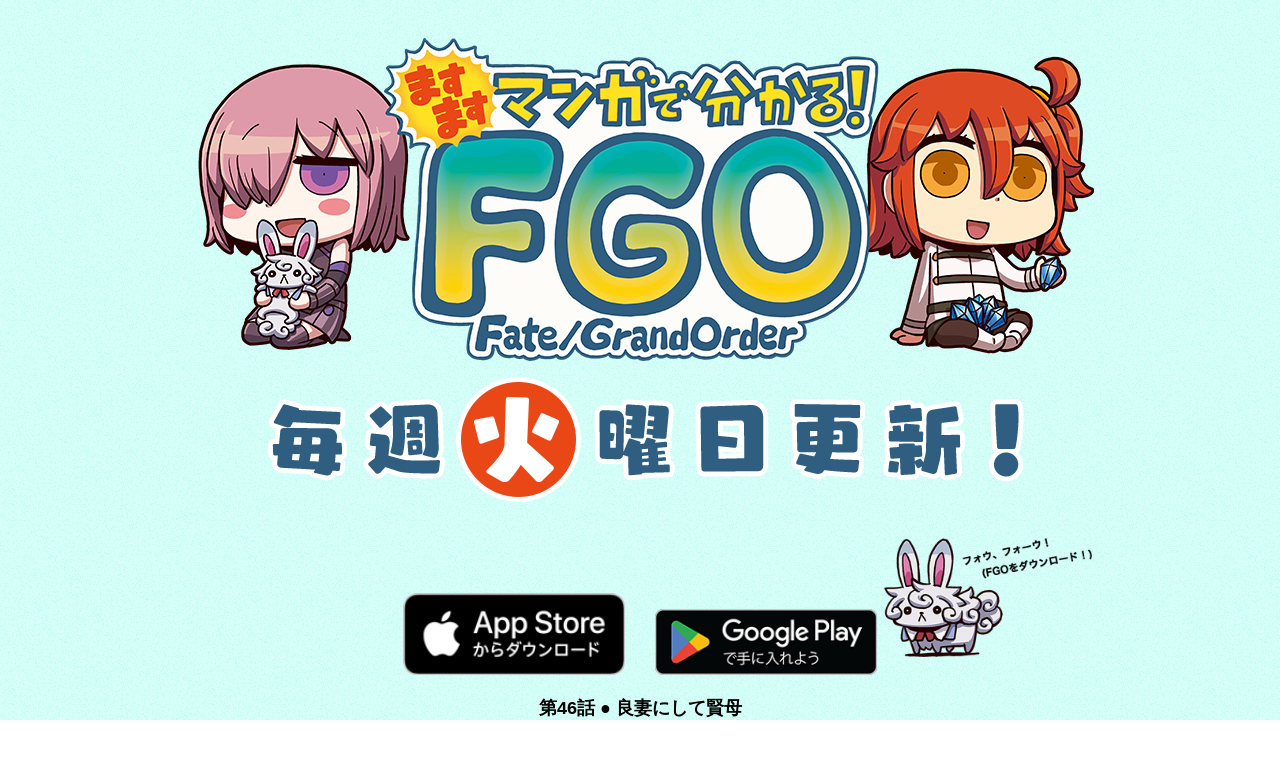

--- FILE ---
content_type: text/html
request_url: https://static.fate-go.jp/manga_fgo3/comic46.html
body_size: 2846
content:
<!DOCTYPE html>
<html lang="ja">
  <head refix="og: http://ogp.me/ns# fb: http://ogp.me/ns/fb# article: http://ogp.me/ns/article#">
    <title>第46話 良妻にして賢母｜ますますマンガで分かる！Fate/Grand Order</title>
    <!-- Page Setting-->
    <meta charset="utf-8">
    <meta http-equiv="X-UA-Compatible" content="IE=edge, chrome=1">
    <meta name="description" content="FGOの魅力とゲームシステムをゆるーく&楽しく学べる『マンガで分かる！Fate/Grand Order』が再びリニューアル！気鋭の漫画家・リヨによって、ますます魅力的に描かれるFGOの世界からもう目が離せない!?">
    <meta name="Keywords" content="Fate,フェイト,TYPE-MOON,武内崇,奈須きのこ,リヨ">
    <!-- OGP-->
    <meta property="og:url" contetnt="http://www.fate-go.jp/manga_fgo3/">
    <meta property="og:title" content="ますますマンガで分かる！Fate/Grand Order 第46話">
    <meta property="og:image" content="http://www.fate-go.jp/manga_fgo3/images/common/manga_fgo_ogp.png">
    <meta property="og:description" content="FGOの魅力とゲームシステムをゆるーく&楽しく学べる『マンガで分かる！Fate/Grand Order』が再びリニューアル！気鋭の漫画家・リヨによって、ますます魅力的に描かれるFGOの世界からもう目が離せない!?">
    <meta property="og:type" content="website">
    <meta name="twitter:site" content="@fgoproject">
    <meta name="twitter:card" content="summary_large_image">
    <meta name="twitter:image:src" content="http://www.fate-go.jp/manga_fgo3/images/common/manga_fgo_ogp.png">
    <meta name="twitter:description" content="FGOの魅力とゲームシステムをゆるーく&楽しく学べる『マンガで分かる！Fate/Grand Order』が再びリニューアル！気鋭の漫画家・リヨによって、ますます魅力的に描かれるFGOの世界からもう目が離せない!?">
    <!-- ViewPort-->
    <meta name="viewport" content="width=device-width, initial-scale=1, minimum-scale=1.0, maximum-scale=1">
    <!-- Add to homescreen for Chrome on Android-->
    <meta name="mobile-web-app-capable" content="yes">
    <!-- iOS Icon Setting-->
    <link rel="apple-touch-icon" href="/images/apple-touch-icon.png">
    <link rel="apple-touch-icon" sizes="57x57" href="/images/apple-touch-icon-57x57.png">
    <link rel="apple-touch-icon" sizes="72x72" href="/images/apple-touch-icon-72x72.png">
    <link rel="apple-touch-icon" sizes="76x76" href="/images/apple-touch-icon-76x76.png">
    <link rel="apple-touch-icon" sizes="114x114" href="/images/apple-touch-icon-114x114.png">
    <link rel="apple-touch-icon" sizes="120x120" href="/images/apple-touch-icon-120x120.png">
    <link rel="apple-touch-icon" sizes="144x144" href="/images/apple-touch-icon-144x144.png">
    <link rel="apple-touch-icon" sizes="152x152" href="/images/apple-touch-icon-152x152.png">
    <!-- Favicon-->
    <link rel="shortcut icon" href="/images/favicon.ico" type="image/vnd.microsoft.icon">
    <link rel="icon" href="/images/favicon.ico" type="image/vnd.microsoft.icon">
    <!-- CSS Setting-->
    <link rel="stylesheet" href="./styles/common.css">
    <link rel="stylesheet" href="./styles/detail.css">
    

    <!--script-->
    <script src="https://code.jquery.com/jquery-1.11.2.min.js" integrity="sha256-Ls0pXSlb7AYs7evhd+VLnWsZ/AqEHcXBeMZUycz/CcA=" crossorigin="anonymous"></script>
    <script type="text/javascript" src="./js/pager.js"></script>


    <script>
      $(function(){
        var nowpage = 46;
        setPager(nowpage);
      });
    </script>

  </head>
  <body id="top">
    <div id="page">
      <div id="header">
        <div class="nest">
          <h1><a href="./"><img src="./images/common/logo.png" alt="ますますマンガで分かる！Fate/Grand Order"></a></h1>
        </div>
      </div>
      <div id="intro">
        <div class="nest">
          <div class="download cf">
            <p class="fow"><img src="./images/common/download.png" width="190" height="75" alt="FGOをダウンロード"></p>
            <ul class="buy">
              <li><a href="https://fate.go.link/70uS4" target="_blank" rel="noopener noreferrer"><img src="./images/common/download_apple.png" alt="App Store"></a></li>
              <li><a href="https://fate.go.link/dte15" target="_blank" rel="noopener noreferrer"><img src="./images/common/download_google.png" alt="Google play"></a></li>
            </ul>
          </div>
        </div>
      </div>
      <div id="contents">
        <div class="nest">
          <p class="title">第46話 ● 良妻にして賢母<br>マンガ：リヨ</p>
          <p class="comic"><img src="./images/comic46/comic.png" alt="第46話 良妻にして賢母"></p>

          <div class="pager_btn_area">
            <div class="next_btn"><a href=""><div class="numtxt"></div></a></div>
            <div class="top_btn"><a href="/manga_fgo3/">TOP済へ戻る</a></div>
            <div class="prev_btn"><a href=""><div class="numtxt"></div></a></div>
          </div>

        </div>
        <div id="point">
          <div class="nest">
            <p class="image"><a href="/manga_fgo3/"><img src="./images/comic46/comic_point.png" alt="それぞれのマスターは、みんなの心の中にいるよ。「ますますマンガで分かる！Fate/Grand Order」は毎週木曜更新！"><br><img src="./images/btn_top2.png" alt="TOPへ戻る" id="return_top_footer"></a></p>
            <p class="text" style="position: relative;z-index: 100;">それぞれのマスターは、みんなの心の中にいるよ。<br>「ますますマンガで分かる！Fate/Grand Order」は毎週木曜更新！</p>
          </div>
        </div>
        <div class="nest">
          <ul class="social">
            <li><a href="http://twitter.com/share?url=http://www.fate-go.jp/manga_fgo3/&text=%e6%b0%97%e9%8b%ad%e3%81%ae%e6%bc%ab%e7%94%bb%e5%ae%b6%e3%83%bb%e3%83%aa%e3%83%a8%e3%81%ab%e3%82%88%e3%82%8bFGO%e3%81%ae%e9%ad%85%e5%8a%9b%e3%81%a8%e5%a5%a5%e6%b7%b1%e3%81%84%e3%82%b2%e3%83%bc%e3%83%a0%e3%82%b7%e3%82%b9%e3%83%86%e3%83%a0%e3%82%92%e6%a5%bd%e3%81%97%e3%81%8f%e5%ad%a6%e3%81%b9%e3%82%8b%e8%a7%a3%e8%aa%ac%e3%83%9e%e3%83%b3%e3%82%ac%e3%80%8c%e3%81%be%e3%81%99%e3%81%be%e3%81%99%e3%83%9e%e3%83%b3%e3%82%ac%e3%81%a7%e5%88%86%e3%81%8b%e3%82%8b%ef%bc%81Fate%2fGrand%20Order%e3%80%8d&hashtags=FGO" target="_blank" rel="noopener noreferrer"><img src="./images/common/sns_twitter.png" width="50" height="50"></a></li>
            <li><a href="http://www.facebook.com/sharer.php?u=http://www.fate-go.jp/manga_fgo3/" target="_blank" rel="noopener noreferrer"><img src="./images/common/sns_facebook.png" width="50" height="50"></a></li>
            <li><a href="http://line.me/R/msg/text/?%e6%b0%97%e9%8b%ad%e3%81%ae%e6%bc%ab%e7%94%bb%e5%ae%b6%e3%83%bb%e3%83%aa%e3%83%a8%e3%81%ab%e3%82%88%e3%82%8bFGO%e3%81%ae%e9%ad%85%e5%8a%9b%e3%81%a8%e5%a5%a5%e6%b7%b1%e3%81%84%e3%82%b2%e3%83%bc%e3%83%a0%e3%82%b7%e3%82%b9%e3%83%86%e3%83%a0%e3%82%92%e6%a5%bd%e3%81%97%e3%81%8f%e5%ad%a6%e3%81%b9%e3%82%8b%e8%a7%a3%e8%aa%ac%e3%83%9e%e3%83%b3%e3%82%ac%e3%80%8c%e3%81%be%e3%81%99%e3%81%be%e3%81%99%e3%83%9e%e3%83%b3%e3%82%ac%e3%81%a7%e5%88%86%e3%81%8b%e3%82%8b%ef%bc%81Fate%2fGrand%20Order%e3%80%8d%0d%0a%0d%0ahttp%3a%2f%2fwww%2efate%2dgo%2ejp%2fmanga_fgo3%2f" target="_blank" rel="noopener noreferrer"><img src="./images/common/sns_line.png" width="50" height="50"></a></li>
          </ul>
          <div class="download cf">
            <p class="fow"><img src="./images/common/download.png" width="190" height="75" alt="FGOをダウンロード"></p>
            <ul class="buy">
              <li><a href="https://fate.go.link/70uS4" target="_blank" rel="noopener noreferrer"><img src="./images/common/download_apple.png" alt="App Store"></a></li>
              <li><a href="https://fate.go.link/dte15" target="_blank" rel="noopener noreferrer"><img src="./images/common/download_google.png" alt="Google play"></a></li>
            </ul>
          </div>
        </div>
      </div>
      <div id="official">
        <div class="nest">
          <p class="banner"><a href="/manga_fgo2/"><img src="./images/common/banner_manwaka2.png" alt="もっとマンガで分かるFGO"></a></p>
          <p class="banner"><a href="/manga_fgo/"><img src="./images/common/banner_manwaka1.png" alt="マンガで分かるFGO"></a></p>
          <p class="banner"><a href="/"><img src="./images/common/banner_official.png" alt="Fate/Grand Order 公式サイト"></a></p>
        </div>
      </div>
      <div id="footer">
        <div class="copyright">
          <div class="nest">
           <p>このホームページに掲載されている画像、文章、音声、動画等のすべての権利はTYPE-MOONに帰属します。無断での使用・転載は固くお断りします。<br class="v-pc">&copy; TYPE-MOON / FGO PROJECT</p>
          </div>
        </div>
      </div>
    </div>
    <!-- Scripts-->
    <script>(function() {
  var _fbq = window._fbq || (window._fbq = []);
  if (!_fbq.loaded) {
    var fbds = document.createElement('script');
    fbds.async = true;
    fbds.src = '//connect.facebook.net/en_US/fbds.js';
    var s = document.getElementsByTagName('script')[0];
    s.parentNode.insertBefore(fbds, s);
    _fbq.loaded = true;
  }
  _fbq.push(['addPixelId', '1526975574249850']);
})();
window._fbq = window._fbq || [];
window._fbq.push(['track', 'PixelInitialized', {}]);
</script>
<noscript><img height="1" width="1" alt="" style="display:none" src="https://www.facebook.com/tr?id=1526975574249850&amp;ev=PixelInitialized" /></noscript>


  
  </body>
</html>

--- FILE ---
content_type: text/css
request_url: https://static.fate-go.jp/manga_fgo3/styles/common.css
body_size: 1744
content:
@charset "UTF-8";
html, body, div, span, applet, object, iframe,
h1, h2, h3, h4, h5, h6, p, blockquote, pre,
a, abbr, acronym, address, big, cite, code,
del, dfn, em, img, ins, kbd, q, s, samp,
small, strike, strong, sub, sup, tt, var,
b, u, i, center,
dl, dt, dd, ol, ul, li,
fieldset, form, label, legend,
table, caption, tbody, tfoot, thead, tr, th, td,
article, aside, canvas, details, embed,
figure, figcaption, footer, header, hgroup,
menu, nav, output, ruby, section, summary,
time, mark, audio, video {
	margin: 0;
	padding: 0;
	border: 0;
	font: inherit;
	font-size: 100%;
	vertical-align: baseline;
	font-family: Verdana, "游ゴシック", YuGothic, "ヒラギノ角ゴ ProN W3", "Hiragino Kaku Gothic ProN", "メイリオ", Meiryo, sans-serif;
}
html {
	line-height: 1;
}
ol, ul {
	list-style: none;
}
table {
	border-collapse: collapse;
	border-spacing: 0;
}
caption, th, td {
	text-align: left;
	font-weight: normal;
	vertical-align: middle;
}
q, blockquote {
	quotes: none;
}
q:before, q:after, blockquote:before, blockquote:after {
	content: "";
	content: none;
}
a img {
	border: none;
}
a {
	color: #000;
	outline:none;
}
article, aside, details, figcaption, figure, footer, header, hgroup, main, menu, nav, section, summary {
	display: block;
}
*, *:before, *:after {
	box-sizing: border-box;
}
html, body {
	height: 100%;
	width: 100%;
}
body {
	background: url(../images/common/bg.png) repeat 0 0;
	font-size: 16px;
}
#page .nest {
	overflow: hidden;
	margin: 0 auto;
	width: 100%;
	max-width: 900px;
}
#header h1 {
	padding: 38px 0 40px 0;
}
#header h1 img {
	margin-left: -1%;
	width: 103%;
	max-width: 900px;
	hegith: auto;
}
#intro .banner {
	margin-bottom: 20px;
}
#intro .banner img {
	width: 100%;
	height: auto;
}
#official .banner {
	margin-bottom: 20px;
}
#official img {
	width: 100%;
	max-width: 896px;
	height: auto;
}
#footer {
	overflow: hidden;
	padding: 13px 0 0 0;
}
#footer .nest {
	position: relative;
	overflow: visible;
}
#footer .chara_l {
	position: absolute;
	left: 0px;
	bottom: -75px;
	z-index: 100;
}
#footer .chara_r {
	position: absolute;
	right:-10px;
	bottom: -75px;
	z-index: 100;
}
#index p{
	text-align: center;
	color: #fff;
	padding: 5px 0 0 0;
	margin:0 0 15px 0;
}
#footer .social{
	top:0;
}
#footer .copyright {
	position: relative;
	margin-top: 0px;
	padding: 15px 0 10px 0;
	background: url(../images/top/bg_index.png) repeat 0 0;
	text-align: center;
	font-size: 8px;
	letter-spacing: -1px;
	line-height: 1.5;
	color: #fff;
}
.copyright span{
	display: block;
}
#footer .copyright .nest {
	padding: 0 20px;
}
.title {
	text-align: center;
	font-weight: bold;
	font-size: 16px;
	line-height: 1.5;
}
.title span {
	font-weight: normal;
}
.social {
	position: relative;
	padding: 15px 0;
	text-align: center;
	z-index: 50;
}
.social li {
	display: inline-block;
	margin: 0 5px;
}
.download .fow {
	text-align: center;
}
.buy {
	font-size: 0;
	margin: 0 auto;
	max-width: 480px;
	text-align: center;
}
.buy li {
	display: inline-block;
	margin: 10px 2%;
	width: 47%;
}
.buy li.ios {
  width: 38%;
}
.buy li img {
	width: 100%;
	height: auto;
}
.memo {
	margin: 20px 15px;
	padding: 16px 20px;
	border: solid 1px #d7d5cc;
	background: #fff;
	text-align: center;
	text-align: left;
	line-height: 1.5;
	border-radius: 8px;
}
.memo span {
	display: block;
}
.cf:before,
.cf:after {
	content:"";
	display:table;
}
.cf:after {
	clear:both;
}
.cf {
	zoom:1;
}
.v-pc {
	display: none;
}
@media screen and (min-width: 901px) {
	a {
		transition: opacity .25s;
	}
	a:hover {
		opacity: .6;
	}
	.v-sp {
		display: none;
	}
	.v-pc {
		display: block;
	}
	#page .nest {
		overflow: visible;
	}
	#header h1 {
		padding-bottom: 60px;
	}
	#header h1 img {
		margin-left: 8px;
		width: 896px;
		height: 464px;
	}
	.download {
		position: relative;
		margin: -49px 0 10px 0;
	}
	#intro .fow {
		text-align: right;
		margin: 0 -2px 15px 0;
	}
	#intro .buy,
	#footer .buy {
		position: absolute;
		top: 45px;
		margin: 0;
		max-width: 900px;
		width: 900px;
	}
	#contents .buy {
		max-width: 900px;
		width: 900px;
	}
	.buy li {
		margin: 10px 15px;
		width: 222px;
	}
	.buy li.ios {
		width: 180px;
	}
	.fow img {
		width: 300px;
		height: 119px;
	}
	.memo span {
		display: inline;
	}
	.memo span.break {
		display: block;
	}
	#contents .social{
		padding:70px 0 0 0;
		top:-70px;
	}
	#official .banner {
		margin-bottom: 30px;
	}
	#footer .fow{
		text-align: center;
		margin-bottom: 15px;
	}
	#footer .chara_l {
		left: 5px;
		bottom: -12px;
	}
	#footer .chara_r {
		right: -15px;
		bottom: -12px;
	}
	.chara_l img{
		width: 146px;
		height: 228px;
	}
	.chara_r img{
		width: 164px;
		height: 228px;
	}
	#footer .buy{
		top: 120px;
	}
	#footer .social{
		top: 50px;
	}
	#footer .copyright {
		margin-top: 50px;
		padding: 15px 0 90px 0;
		font-size: 12px;
		letter-spacing: 0;
	}
	.copyright span{
		display:inline;
	}
	.copyright span.break{
		display:block;
	}
}

--- FILE ---
content_type: text/css
request_url: https://static.fate-go.jp/manga_fgo3/styles/detail.css
body_size: 1800
content:
#contents .nest {
	overflow: visible;
}
#contents .title {
	margin: 20px 0;
}
#contents .comic {
	padding: 0 10px;
}
#contents .comic img {
	width: 100%;
	height: auto;
	box-shadow: 0 0 12px rgba(0,0,0,0.3);
	margin-bottom: 20px;
}
#contents .comment {
	position: relative;
}
#contents .comment.first {
	z-index: 30;
}
#contents .comment.second {
	margin: 60px 0 !important;
	z-index: 20;
}
#contents .comment.third {
	z-index: 10;
}
#contents .comment .text {
	display: inline;
	position: relative;
	z-index: 10;
	background-color: rgba(255,255,255,.8);
	word-break: break-all;
}
#contents .comment .chara {
	position: absolute;
	bottom: -85px;
	right: 10px;
}
#contents .comment.left .chara {
	position:absolute;
	left: 10px;
	bottom:-50px;
}

/* chara */
#contents .comment.left .chara02 {
	bottom:-75px;
}

#contents .comment.left .chara03 {
	bottom:-80px;
}

#contents .comment.left .chara05 {
	bottom:-75px;
}

#contents .comment.left .chara08 {
	bottom:-80px;
}
#contents .comment.left .chara09 {
	bottom:-80px;
}


#contents .comment .memo {
	position: relative;
	padding: 20px;
	text-align: left;
	width: auto;
	z-index: 0;
}
#contents .comment .memo:before {
	content: "";
	position: absolute;
	bottom: -25px;
	right: 120px;
	margin-left: 0;
	display: block;
	width: 0px;
	height: 0px;
	border-style: solid;
	border-width: 0 40px 25px 0;
	border-color: transparent #fff transparent transparent;
	z-index: -1;
}
#contents .comment .memo:after {
	content: "";
	position: absolute;
	bottom: -27px;
	right: 119px;
	margin-left: 0;
	display: block;
	width: 0px;
	height: 0px;
	border-style: solid;
	border-width: 0 42px 27px 0;
	border-color: transparent #d7d5cc transparent transparent;
	z-index: -10;
}
#contents .comment.left .memo:before {
	left: 120px;
	border-width: 25px 40px 0 0;
	border-color: #fff transparent transparent transparent;
}
#contents .comment.left .memo:after {
	left: 119px;
	border-width: 27px 42px 0 0;
	border-color: #d7d5cc transparent transparent transparent;
}
#point {
	margin: 30px 0 20px;
	padding: 20px 10px 20px 10px;
	border-top: 1px solid #d7d5cc;
	border-bottom: 1px solid #d7d5cc;
	background: url(../images/common/bg_author.png) repeat 0 0;
	text-align: center;
	font-size: 14px;
	line-height: 1.3;
	font-weight: bold;
}
#point img {
	width: 100%;
	max-width: 880px;
	height: auto;
}
#point p + p {
	margin-top: 10px;
}
#lecture {
	margin: 40px 0 20px;
	padding: 40px 10px 20px 10px;
	border-top: 1px solid #d7d5cc;
	border-bottom: 1px solid #d7d5cc;
	background: url(../images/common/bg_author.png) repeat 0 0;
	font-size: 18px;
	line-height: 1.6;
}
#lecture h2 {
	margin: 0 0 60px 0;
	padding: 40px 0 40px 80px;
	background: url(../images/common/chara_k.png) no-repeat 0 0;
	background-size: 70px 130px;
	font-weight: bold;
}
#lecture h3 {
	margin-bottom: 40px;
	padding: 15px 0;
	background: #000;
	font-weight: bold;
	text-align: center;
	color: #fff;
	border-radius: 4px;
}
#lecture p {
	margin-bottom: 30px;
}
#lecture .screen {
	text-align: center;
	font-size: 14px;
}
#lecture .screen img {
	margin-bottom: 20px;
	box-shadow: 0 0 10px #888;
	width: 100%;
	height: auto;
}
#lecture a {
	color: #000;
}
#lecture table{
	width:100%;
	table-layout:fixed;
}
#lecture th{
		background-color: #DDD;
		border: #000 thin solid;
		color: #000;
		text-align: center;
		padding: 5px;
}
#lecture td{
	border:#000000 thin solid;
	padding:5px;
	vertical-align:top;
		font-size: 16px;
}
#lecture caption{
	font-weight:bold;
}

#contents #lecture .comment {
	position: relative;
	margin: 20px 0 0 0;
}
#contents #lecture .comment .memo {
	padding: 20px 0 20px 20px;
}
#contents #lecture .comment .title {
	position: absolute;
	top: -30px;
	left: 30px;
	z-index: 100;
	text-align: left;
}
#contents #lecture .comment .chara {
	right: 30px;
	bottom: -120px;
}
#official .banner {
	margin-bottom: 10px;
}
#return_top_footer{
	margin-top:-4px;
}
.pager_btn_area .next_btn,
.pager_btn_area .prev_btn,
.pager_btn_area .top_btn{
	display:inline-block;
	vertical-align:middle;
}
.pager_btn_area{
text-align:center;
}
.pager_btn_area a .numtxt{
	text-align:center;
	font-size: 1em;
	width:75px;
	height: 24px;
	line-height: 23px;
	position: absolute;
	bottom: 14px;
}
.pager_btn_area .next_btn,
.pager_btn_area .prev_btn{
	width:116px;
	position:relative;
}

.pager_btn_area .next_btn a .numtxt{
margin-left: 36px;
}
.pager_btn_area .prev_btn a .numtxt{
margin-left: 10px;
}
.pager_btn_area .next_btn a{
	background-image:url(../images/btn_left.png);
}
.pager_btn_area .prev_btn a{
	background-image:url(../images/btn_right.png);
}
.pager_btn_area .top_btn a{
	display:block;
	background:url(../images/btn_top.png) no-repeat;
	background-size:74px auto;
	padding-top:53px;
	overflow:hidden;
	width:74px;
	margin:12px 0px;
	height:0px;
	overflow:hidden;
}

.pager_btn_area a{
	text-decoration:none;
	display:none;
	color:white;
	background-size:116px auto;
	height:50px;
	width:116px;
/* padding-top: 12px;*/
}

@media screen and (min-width: 901px) {
	#header h1 {
		padding-bottom: 33px;
	}
	#contents .title {
		margin-bottom: 33px;
		font-size: 18px;
	}
	#intro .download {
		margin-top: 0;
	}
	#contents .comment.second {
		margin: 70px 0 60px 0 !important;
	}
	#contents .comment .memo {
		padding-right: 155px;
	}
	#contents .comment.left .memo {
		padding-right: 20px;
		padding-left: 180px;
	}
	#contents .comment .chara img {
		width: 150px;
		height: 200px;
	}
	#contents #lecture .chara img {
		width: 212px;
		height: 390px;
	}

	#contents .comment .memo:before {
		right: 170px;
	}
	#contents .comment .memo:after {
		right: 169px;
	}
	#contents .comment.left .memo:before {
		left: 170px;
	}
	#contents .comment.left .memo:after {
		left: 169px;
	}
	#point img {
			width: 50%;
			height: auto;
		}
	#lecture h2 {
		padding: 100px 0 100px 120px;
		background-size: 120px 222px;
		font-size: 26px;
	}
	#lecture h3 {
	margin-bottom: 55px;
		font-size: 24px;
	}
	#lecture p {
		margin-bottom: 40px;
	}
	#contents #lecture .comment {
		margin: 60px 0 140px 0;
	}
	#contents #lecture .comment .title {
		left: 50px;
	}
	#contents #lecture .comment .title img {
		width: 217px;
		height: 22px;
	}
	#contents #lecture .comment .chara {
		right: 100px;
		bottom: -270px;
	}
	#contents #lecture .comment .chara img {
		width: 212px;
		height: 390px;
	}
	#contents #lecture .comment .memo {
		margin: 0;
		padding: 40px 50px;
		font-size: 28px;
	}
	#contents #lecture .comment .memo:before {
		bottom: -35px;
		right: 370px;
		border-width: 0 40px 35px 0;
	}
	#contents #lecture .comment .memo:after {
		bottom: -37px;
		right: 369px;
		border-width: 0 42px 37px 0;
	}
	#contents .social li {
		margin: 0 15px;
	}
	#contents .social img {
		width: 63px;
		height: 63px;
	}
	#contents .fow {
		margin: 15px 0;
	}
	#contents .fow img {
		width: 334px;
		height: 134px;
	}
	#official .banner {
		margin-bottom: 30px;
	}
	#footer .copyright {
		padding-bottom: 15px;
	}
	.pager_btn_area a{
/*	padding-top: 21px;*/
	}
	
	.pager_btn_area .next_btn a .numtxt{
	margin-left: 53px;
	}
	.pager_btn_area .prev_btn a .numtxt{
	margin-left: 20px;
	}
	.pager_btn_area a .numtxt{
	display:block;
	text-align:center;
	font-size: 24px;
	width:150px;
	bottom: 35px;
	}
	.pager_btn_area .top_btn a{
	background-size:auto;
	padding-top:107px;
	width:148px;
	margin:25px;
	}
	.pager_btn_area a{
	height: 90px;
	width: 215px;
/*	padding-top: 27px;*/
	background-size:auto;
	}
	.pager_btn_area .next_btn,
	.pager_btn_area .prev_btn{
	width:215px;
	}

}


--- FILE ---
content_type: text/javascript
request_url: https://static.fate-go.jp/manga_fgo3/js/pager.js
body_size: 361
content:
var latest = 438; //最新話数

function setPager(nowpage) {
  var nextpage = nowpage - 1;
  var prevpage = nowpage + 1;
  if (nextpage >= 100) {
    var format_next = ("0" + nextpage).slice(-3);
    var format_prev = ("0" + prevpage).slice(-3);
  } else if (prevpage >= 100) {
    var format_next = ("0" + nextpage).slice(-2);
    var format_prev = ("0" + prevpage).slice(-3);
  } else {
    var format_next = ("0" + nextpage).slice(-2);
    var format_prev = ("0" + prevpage).slice(-2);
  }

  if (nowpage != 1) {
    $(".pager_btn_area .next_btn a").attr(
      "href",
      "comic" + format_next + ".html"
    );
    $(".pager_btn_area .next_btn a .numtxt").html("第" + nextpage + "話へ");
    $(".pager_btn_area .next_btn a").css("display", "block");
  }
  if (nowpage != latest) {
    $(".pager_btn_area .prev_btn a").attr(
      "href",
      "comic" + format_prev + ".html"
    );
    $(".pager_btn_area .prev_btn a .numtxt").html("第" + prevpage + "話へ");
    $(".pager_btn_area .prev_btn a").css("display", "block");
  }
}
